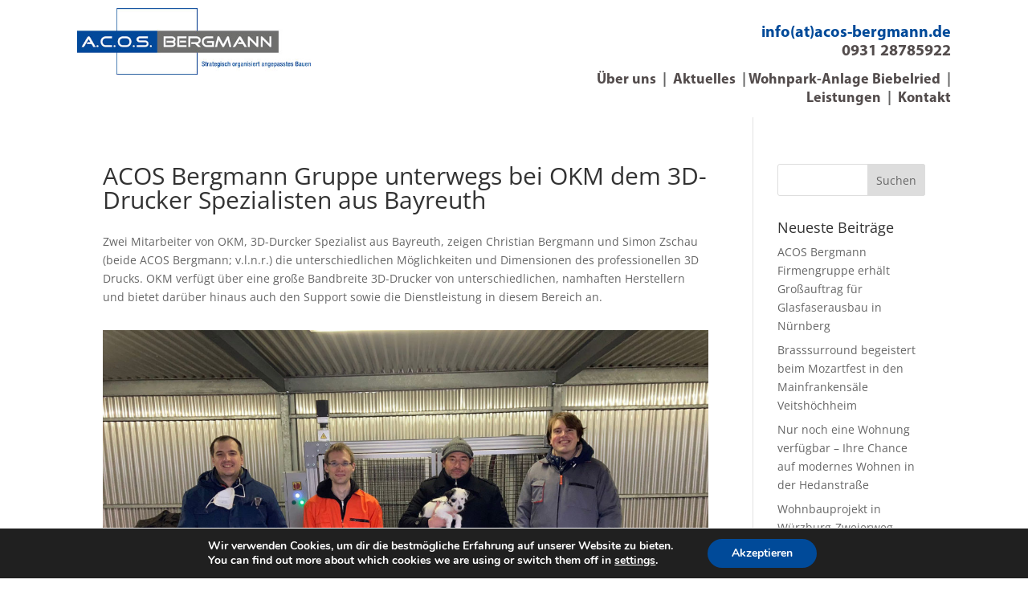

--- FILE ---
content_type: text/css
request_url: https://acos-bergmann.de/wp-content/et-cache/223914/et-divi-dynamic-tb-191-tb-231-223914-late.css?ver=1765386539
body_size: 235
content:
@font-face{font-family:ETmodules;font-display:block;src:url(//acos-bergmann.de/wp-content/themes/Divi/core/admin/fonts/modules/all/modules.eot);src:url(//acos-bergmann.de/wp-content/themes/Divi/core/admin/fonts/modules/all/modules.eot?#iefix) format("embedded-opentype"),url(//acos-bergmann.de/wp-content/themes/Divi/core/admin/fonts/modules/all/modules.woff) format("woff"),url(//acos-bergmann.de/wp-content/themes/Divi/core/admin/fonts/modules/all/modules.ttf) format("truetype"),url(//acos-bergmann.de/wp-content/themes/Divi/core/admin/fonts/modules/all/modules.svg#ETmodules) format("svg");font-weight:400;font-style:normal}
@font-face{font-family:FontAwesome;font-style:normal;font-weight:400;font-display:block;src:url(//acos-bergmann.de/wp-content/themes/Divi/core/admin/fonts/fontawesome/fa-regular-400.eot);src:url(//acos-bergmann.de/wp-content/themes/Divi/core/admin/fonts/fontawesome/fa-regular-400.eot?#iefix) format("embedded-opentype"),url(//acos-bergmann.de/wp-content/themes/Divi/core/admin/fonts/fontawesome/fa-regular-400.woff2) format("woff2"),url(//acos-bergmann.de/wp-content/themes/Divi/core/admin/fonts/fontawesome/fa-regular-400.woff) format("woff"),url(//acos-bergmann.de/wp-content/themes/Divi/core/admin/fonts/fontawesome/fa-regular-400.ttf) format("truetype"),url(//acos-bergmann.de/wp-content/themes/Divi/core/admin/fonts/fontawesome/fa-regular-400.svg#fontawesome) format("svg")}@font-face{font-family:FontAwesome;font-style:normal;font-weight:900;font-display:block;src:url(//acos-bergmann.de/wp-content/themes/Divi/core/admin/fonts/fontawesome/fa-solid-900.eot);src:url(//acos-bergmann.de/wp-content/themes/Divi/core/admin/fonts/fontawesome/fa-solid-900.eot?#iefix) format("embedded-opentype"),url(//acos-bergmann.de/wp-content/themes/Divi/core/admin/fonts/fontawesome/fa-solid-900.woff2) format("woff2"),url(//acos-bergmann.de/wp-content/themes/Divi/core/admin/fonts/fontawesome/fa-solid-900.woff) format("woff"),url(//acos-bergmann.de/wp-content/themes/Divi/core/admin/fonts/fontawesome/fa-solid-900.ttf) format("truetype"),url(//acos-bergmann.de/wp-content/themes/Divi/core/admin/fonts/fontawesome/fa-solid-900.svg#fontawesome) format("svg")}@font-face{font-family:FontAwesome;font-style:normal;font-weight:400;font-display:block;src:url(//acos-bergmann.de/wp-content/themes/Divi/core/admin/fonts/fontawesome/fa-brands-400.eot);src:url(//acos-bergmann.de/wp-content/themes/Divi/core/admin/fonts/fontawesome/fa-brands-400.eot?#iefix) format("embedded-opentype"),url(//acos-bergmann.de/wp-content/themes/Divi/core/admin/fonts/fontawesome/fa-brands-400.woff2) format("woff2"),url(//acos-bergmann.de/wp-content/themes/Divi/core/admin/fonts/fontawesome/fa-brands-400.woff) format("woff"),url(//acos-bergmann.de/wp-content/themes/Divi/core/admin/fonts/fontawesome/fa-brands-400.ttf) format("truetype"),url(//acos-bergmann.de/wp-content/themes/Divi/core/admin/fonts/fontawesome/fa-brands-400.svg#fontawesome) format("svg")}

--- FILE ---
content_type: text/css
request_url: https://acos-bergmann.de/wp-content/et-cache/223914/et-divi-dynamic-tb-191-tb-231-223914-late.css
body_size: 235
content:
@font-face{font-family:ETmodules;font-display:block;src:url(//acos-bergmann.de/wp-content/themes/Divi/core/admin/fonts/modules/all/modules.eot);src:url(//acos-bergmann.de/wp-content/themes/Divi/core/admin/fonts/modules/all/modules.eot?#iefix) format("embedded-opentype"),url(//acos-bergmann.de/wp-content/themes/Divi/core/admin/fonts/modules/all/modules.woff) format("woff"),url(//acos-bergmann.de/wp-content/themes/Divi/core/admin/fonts/modules/all/modules.ttf) format("truetype"),url(//acos-bergmann.de/wp-content/themes/Divi/core/admin/fonts/modules/all/modules.svg#ETmodules) format("svg");font-weight:400;font-style:normal}
@font-face{font-family:FontAwesome;font-style:normal;font-weight:400;font-display:block;src:url(//acos-bergmann.de/wp-content/themes/Divi/core/admin/fonts/fontawesome/fa-regular-400.eot);src:url(//acos-bergmann.de/wp-content/themes/Divi/core/admin/fonts/fontawesome/fa-regular-400.eot?#iefix) format("embedded-opentype"),url(//acos-bergmann.de/wp-content/themes/Divi/core/admin/fonts/fontawesome/fa-regular-400.woff2) format("woff2"),url(//acos-bergmann.de/wp-content/themes/Divi/core/admin/fonts/fontawesome/fa-regular-400.woff) format("woff"),url(//acos-bergmann.de/wp-content/themes/Divi/core/admin/fonts/fontawesome/fa-regular-400.ttf) format("truetype"),url(//acos-bergmann.de/wp-content/themes/Divi/core/admin/fonts/fontawesome/fa-regular-400.svg#fontawesome) format("svg")}@font-face{font-family:FontAwesome;font-style:normal;font-weight:900;font-display:block;src:url(//acos-bergmann.de/wp-content/themes/Divi/core/admin/fonts/fontawesome/fa-solid-900.eot);src:url(//acos-bergmann.de/wp-content/themes/Divi/core/admin/fonts/fontawesome/fa-solid-900.eot?#iefix) format("embedded-opentype"),url(//acos-bergmann.de/wp-content/themes/Divi/core/admin/fonts/fontawesome/fa-solid-900.woff2) format("woff2"),url(//acos-bergmann.de/wp-content/themes/Divi/core/admin/fonts/fontawesome/fa-solid-900.woff) format("woff"),url(//acos-bergmann.de/wp-content/themes/Divi/core/admin/fonts/fontawesome/fa-solid-900.ttf) format("truetype"),url(//acos-bergmann.de/wp-content/themes/Divi/core/admin/fonts/fontawesome/fa-solid-900.svg#fontawesome) format("svg")}@font-face{font-family:FontAwesome;font-style:normal;font-weight:400;font-display:block;src:url(//acos-bergmann.de/wp-content/themes/Divi/core/admin/fonts/fontawesome/fa-brands-400.eot);src:url(//acos-bergmann.de/wp-content/themes/Divi/core/admin/fonts/fontawesome/fa-brands-400.eot?#iefix) format("embedded-opentype"),url(//acos-bergmann.de/wp-content/themes/Divi/core/admin/fonts/fontawesome/fa-brands-400.woff2) format("woff2"),url(//acos-bergmann.de/wp-content/themes/Divi/core/admin/fonts/fontawesome/fa-brands-400.woff) format("woff"),url(//acos-bergmann.de/wp-content/themes/Divi/core/admin/fonts/fontawesome/fa-brands-400.ttf) format("truetype"),url(//acos-bergmann.de/wp-content/themes/Divi/core/admin/fonts/fontawesome/fa-brands-400.svg#fontawesome) format("svg")}